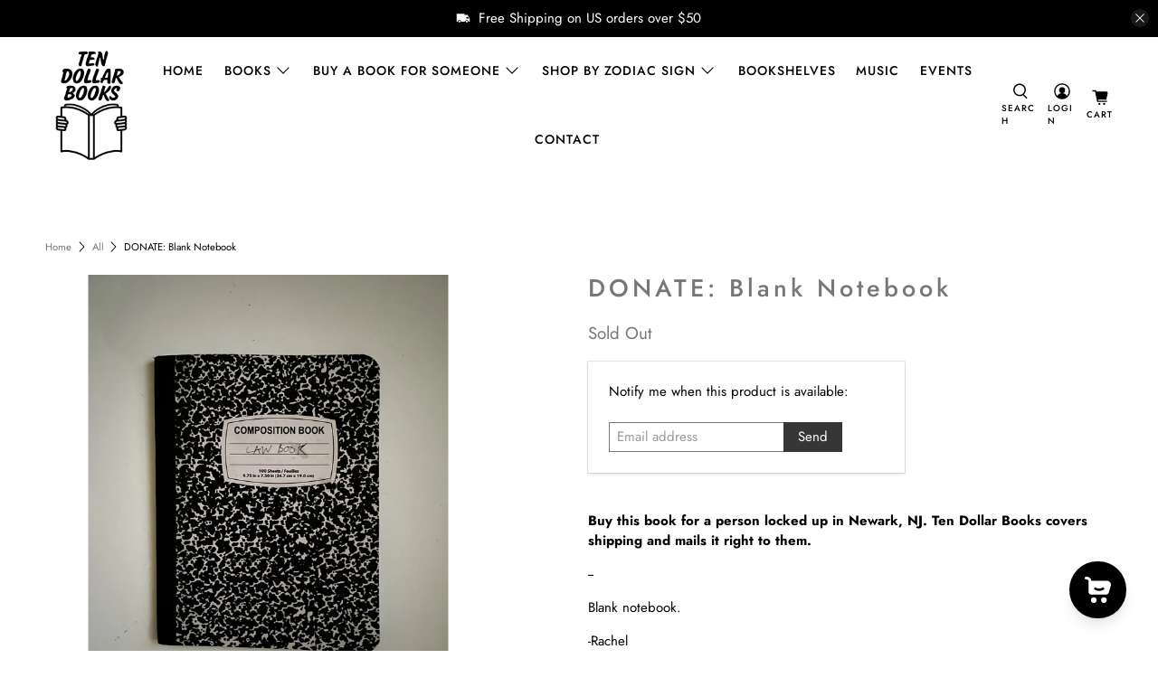

--- FILE ---
content_type: text/javascript; charset=utf-8
request_url: https://ten-dollar-books.com/products/donate-blank-notebook-3.js
body_size: 90
content:
{"id":8104605483245,"title":"DONATE: Blank Notebook","handle":"donate-blank-notebook-3","description":"\u003cp data-mce-fragment=\"1\"\u003e\u003cstrong data-mce-fragment=\"1\"\u003eBuy this book for a person locked up in Newark, NJ. Ten Dollar Books covers shipping and mails it right to them.\u003c\/strong\u003e\u003c\/p\u003e\n\u003cp data-mce-fragment=\"1\"\u003e--\u003c\/p\u003e\n\u003cp data-mce-fragment=\"1\"\u003eBlank notebook. \u003c\/p\u003e\n\u003cp data-mce-fragment=\"1\"\u003e-Rachel\u003c\/p\u003e","published_at":"2023-01-09T17:30:31-05:00","created_at":"2023-01-09T17:30:31-05:00","vendor":"Ten Dollar Books","type":"book","tags":["donate","free books"],"price":100,"price_min":100,"price_max":100,"available":false,"price_varies":false,"compare_at_price":1000,"compare_at_price_min":1000,"compare_at_price_max":1000,"compare_at_price_varies":false,"variants":[{"id":43785495576813,"title":"Default Title","option1":"Default Title","option2":null,"option3":null,"sku":"","requires_shipping":false,"taxable":true,"featured_image":null,"available":false,"name":"DONATE: Blank Notebook","public_title":null,"options":["Default Title"],"price":100,"weight":142,"compare_at_price":1000,"inventory_management":"shopify","barcode":"","requires_selling_plan":false,"selling_plan_allocations":[]}],"images":["\/\/cdn.shopify.com\/s\/files\/1\/0423\/2901\/4428\/products\/IMG_0653_ce726f79-ffbf-48bd-b987-8dfbe854efdb.webp?v=1673303664"],"featured_image":"\/\/cdn.shopify.com\/s\/files\/1\/0423\/2901\/4428\/products\/IMG_0653_ce726f79-ffbf-48bd-b987-8dfbe854efdb.webp?v=1673303664","options":[{"name":"Title","position":1,"values":["Default Title"]}],"url":"\/products\/donate-blank-notebook-3","media":[{"alt":null,"id":30985082667245,"position":1,"preview_image":{"aspect_ratio":0.795,"height":3694,"width":2938,"src":"https:\/\/cdn.shopify.com\/s\/files\/1\/0423\/2901\/4428\/products\/IMG_0653_ce726f79-ffbf-48bd-b987-8dfbe854efdb.webp?v=1673303664"},"aspect_ratio":0.795,"height":3694,"media_type":"image","src":"https:\/\/cdn.shopify.com\/s\/files\/1\/0423\/2901\/4428\/products\/IMG_0653_ce726f79-ffbf-48bd-b987-8dfbe854efdb.webp?v=1673303664","width":2938}],"requires_selling_plan":false,"selling_plan_groups":[]}

--- FILE ---
content_type: text/javascript; charset=utf-8
request_url: https://ten-dollar-books.com/products/donate-blank-notebook-3.js
body_size: 775
content:
{"id":8104605483245,"title":"DONATE: Blank Notebook","handle":"donate-blank-notebook-3","description":"\u003cp data-mce-fragment=\"1\"\u003e\u003cstrong data-mce-fragment=\"1\"\u003eBuy this book for a person locked up in Newark, NJ. Ten Dollar Books covers shipping and mails it right to them.\u003c\/strong\u003e\u003c\/p\u003e\n\u003cp data-mce-fragment=\"1\"\u003e--\u003c\/p\u003e\n\u003cp data-mce-fragment=\"1\"\u003eBlank notebook. \u003c\/p\u003e\n\u003cp data-mce-fragment=\"1\"\u003e-Rachel\u003c\/p\u003e","published_at":"2023-01-09T17:30:31-05:00","created_at":"2023-01-09T17:30:31-05:00","vendor":"Ten Dollar Books","type":"book","tags":["donate","free books"],"price":100,"price_min":100,"price_max":100,"available":false,"price_varies":false,"compare_at_price":1000,"compare_at_price_min":1000,"compare_at_price_max":1000,"compare_at_price_varies":false,"variants":[{"id":43785495576813,"title":"Default Title","option1":"Default Title","option2":null,"option3":null,"sku":"","requires_shipping":false,"taxable":true,"featured_image":null,"available":false,"name":"DONATE: Blank Notebook","public_title":null,"options":["Default Title"],"price":100,"weight":142,"compare_at_price":1000,"inventory_management":"shopify","barcode":"","requires_selling_plan":false,"selling_plan_allocations":[]}],"images":["\/\/cdn.shopify.com\/s\/files\/1\/0423\/2901\/4428\/products\/IMG_0653_ce726f79-ffbf-48bd-b987-8dfbe854efdb.webp?v=1673303664"],"featured_image":"\/\/cdn.shopify.com\/s\/files\/1\/0423\/2901\/4428\/products\/IMG_0653_ce726f79-ffbf-48bd-b987-8dfbe854efdb.webp?v=1673303664","options":[{"name":"Title","position":1,"values":["Default Title"]}],"url":"\/products\/donate-blank-notebook-3","media":[{"alt":null,"id":30985082667245,"position":1,"preview_image":{"aspect_ratio":0.795,"height":3694,"width":2938,"src":"https:\/\/cdn.shopify.com\/s\/files\/1\/0423\/2901\/4428\/products\/IMG_0653_ce726f79-ffbf-48bd-b987-8dfbe854efdb.webp?v=1673303664"},"aspect_ratio":0.795,"height":3694,"media_type":"image","src":"https:\/\/cdn.shopify.com\/s\/files\/1\/0423\/2901\/4428\/products\/IMG_0653_ce726f79-ffbf-48bd-b987-8dfbe854efdb.webp?v=1673303664","width":2938}],"requires_selling_plan":false,"selling_plan_groups":[]}